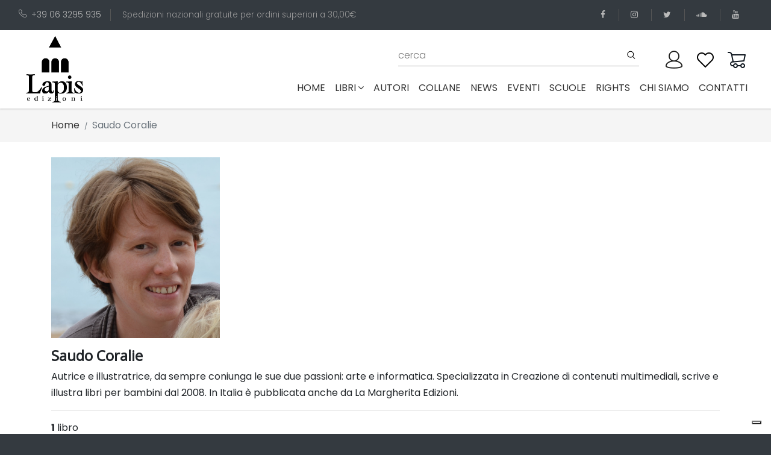

--- FILE ---
content_type: text/html; charset=utf-8
request_url: https://edizionilapis.it/autore/0000000454-saudo-coralie
body_size: 10069
content:
<!DOCTYPE html>
<html lang="it">

<head>

  <!-- Global site tag (gtag.js) - Google Analytics -->
  <script async src="https://www.googletagmanager.com/gtag/js?id=UA-180710586-1"></script>

  <script src="https://www.google.com/recaptcha/api.js" async defer></script>

  <script>
    window.dataLayer = window.dataLayer || [];
    function gtag(){dataLayer.push(arguments);}
    gtag('js', new Date());

    gtag('config', 'UA-180710586-1');

  </script>

  <meta charset="utf-8">
  <meta http-equiv="X-UA-Compatible" content="IE=edge">
  <title>edizioni Lapis</title>
  <meta name="description"
    content="Lapis è una casa editrice specializzata in libri per bambini e ragazzi che piacciono molto anche agli adulti!">
  <meta name="viewport" content="width=device-width, initial-scale=1">
  <meta name="robots" content="all,follow">


  <base href="/" />
  <link rel="stylesheet" href="https://fonts.googleapis.com/css?family=Lato">
  <!-- Bootstrap CSS-->
  <link rel="stylesheet" href="vendor/bootstrap/css/bootstrap.min.css">
  <!-- Font Awesome CSS-->
  <link rel="stylesheet" href="vendor/font-awesome/css/font-awesome.min.css">
  <!-- Bootstrap Select-->
  <link rel="stylesheet" href="vendor/bootstrap-select/css/bootstrap-select.min.css">
  <!-- Price Slider Stylesheets -->
  <link rel="stylesheet" href="vendor/nouislider/nouislider.css">
  <!-- Custom font icons-->
  <link rel="stylesheet" href="css/custom-fonticons.css">
  <!-- Google fonts - Poppins-->
  <link rel="stylesheet" href="https://fonts.googleapis.com/css?family=Poppins:300,400,500,700">
  <link rel="stylesheet" href="https://fonts.googleapis.com/css2?family=Open+Sans&display=swap" >
  <!-- owl carousel-->
  <link rel="stylesheet" href="vendor/owl.carousel/assets/owl.carousel.css">
  <link rel="stylesheet" href="vendor/owl.carousel/assets/owl.theme.default.css">



  <!-- theme stylesheet-->
  <!-- <link rel="stylesheet" href="css/style.default.css" id="theme-stylesheet"> -->
  <link rel="stylesheet" href="css/style.deep.red.css" id="theme-stylesheet">
  <!-- Custom stylesheet - for your changes-->
  <link rel="stylesheet" href="css/custom.css">

  <!-- Favicon-->
  <!-- <link rel="shortcut icon" href="img/favicon.ico"> -->
  <!-- Modernizr-->
  <script src="js/modernizr.custom.79639.js"></script>
  <!-- Tweaks for older IEs-->
  <!--[if lt IE 9]>
        <script src="https://oss.maxcdn.com/html5shiv/3.7.3/html5shiv.min.js"></script>
        <script src="https://oss.maxcdn.com/respond/1.4.2/respond.min.js"></script><![endif]-->

          <!-- Leaflet Maps-->
  <link rel="stylesheet" href="https://unpkg.com/leaflet@1.6.0/dist/leaflet.css"
    integrity="sha512-xwE/Az9zrjBIphAcBb3F6JVqxf46+CDLwfLMHloNu6KEQCAWi6HcDUbeOfBIptF7tcCzusKFjFw2yuvEpDL9wQ=="
    crossorigin="">

    <script type="text/javascript">
var _iub = _iub || [];
_iub.csConfiguration = {"askConsentAtCookiePolicyUpdate":true,"countryDetection":true,"enableLgpd":true,"enableUspr":true,"floatingPreferencesButtonDisplay":"bottom-right","lgpdAppliesGlobally":false,"perPurposeConsent":true,"siteId":3194136,"whitelabel":false,"cookiePolicyId":45813208,"lang":"it", "banner":{ "acceptButtonCaptionColor":"#FFFFFF","acceptButtonColor":"#0073CE","acceptButtonDisplay":true,"backgroundColor":"#FFFFFF","brandBackgroundColor":"#FFFFFF","brandTextColor":"#000000","closeButtonDisplay":false,"customizeButtonCaptionColor":"#4D4D4D","customizeButtonColor":"#DADADA","customizeButtonDisplay":true,"explicitWithdrawal":true,"listPurposes":true,"logo":"https://www.edizionilapis.it/img/logo-lapis.png","position":"float-top-center","rejectButtonCaptionColor":"#FFFFFF","rejectButtonColor":"#0073CE","rejectButtonDisplay":true,"textColor":"#000000" }};
</script>
<script type="text/javascript" src="//cdn.iubenda.com/cs/gpp/stub.js"></script>
<script type="text/javascript" src="//cdn.iubenda.com/cs/iubenda_cs.js" charset="UTF-8" async></script>
</head>

<body>

  <header>
        <div class="top-bar" style="background: #343a40; color: #999;">
            <div class="container-fluid">
                <div class="row d-flex align-items-center">
                    <div class="col-lg-8 hidden-lg-down text-col">
                        <ul class="list-inline">
                            <li class="list-inline-item">
                                <a href="tel:+39063295935"><i class="icon-telephone"></i>+39 06 3295 935</a>
                            </li>
                            <li class="list-inline-item">Spedizioni nazionali gratuite per ordini superiori a 30,00&euro;
                            </li>
                        </ul>
                    </div>
                    <div class="col-lg-4 d-flex justify-content-end">
                        <ul class="social-menu list-inline">
                            <li class="list-inline-item">
                                <a href="https://www.facebook.com/lapis.edizioni" target="_blank" title="facebook">
                                    <i class="fa fa-facebook"></i>
                                </a>
                            </li>
                            <li class="list-inline-item">
                                <a href="https://www.instagram.com/edizionilapis" target="_blank" title="instagram">
                                    <i class="fa fa-instagram"></i>
                                </a>
                            </li>
                            <li class="list-inline-item">
                                <a href="https://twitter.com/lapisedizioni" target="_blank" title="twitter">
                                    <i class="fa fa-twitter"></i>
                                </a>
                            </li>
                            <li class="list-inline-item">
                                <a href="https://soundcloud.com/user-931334770" target="_blank" title="soundcloud">
                                    <i class="fa fa-soundcloud"></i>
                                </a>
                            </li>
                            <li class="list-inline-item">
                                <a href="https://www.youtube.com/channel/UCCXZ5FcF3gC1Sb1aOMhksHg" target="_blank"
                                    title="youtube">
                                    <i class="fa fa-youtube"></i>
                                </a>
                            </li>
                        </ul>
                    </div>
                </div>
            </div>
        </div>
        <div class="container-fluid p-0">
            <nav class="navbar navbar-expand-lg py-0">
                <div class="container-fluid">
                    <a class="navbar-brand" href="#">
                        <img src="img/logo-lapis.png" alt="logo lapis edizioni">
                    </a>
  
                    <button type="button" data-toggle="collapse" data-target="#navbarCollapse"
                        aria-controls="navbarCollapse" aria-expanded="false" aria-label="Toggle navigation"
                        class="navbar-toggler navbar-toggler-right"><i class="fa fa-bars"></i></button>
  
                    <div id="navbarCollapse" class="collapse navbar-collapse flex-column" id="navbarResponsive">
                        <div class="navbar-nav px-0 top-bar w-100 pb-0 pr-0">
                            <!-- Search -->
                            <div class="search-area-inner-02 pt-0 pr-4 flex-grow-1 ">
                                <form action="/cerca" method="get" class="ml-auto mt-0 w-100" novalidate>
                                    <div class="form-group">
                                        <input type="text" name="q" id="search" placeholder="cerca" autocomplete="off">
                                        <input type="hidden" name="p" value="1">
                                        <input type="hidden" name="pagesize" value="10">
                                        <button type="submit" class="submit"><i class="icon-search"></i></button>
                                    </div>
                                </form>
                            </div>
  
  
                            <!-- User -->
                            <div class="user p-0 pl-0">
                                <a id="userdetails" href="/user/profile" class="user-link">
                                    <!-- <i class="icon-profile"></i> -->
                                     <img src="img/user3.png">
                                </a>
                            </div>
  
                            <!-- User Wishlist  -->
                            <div class="user p-0 pl-0 position-relative  ">
                                <a id="userdetails" href="/wishlist" class="user-link">
                                    <!-- <i class="icon-heart"></i> -->
                                    <img src="img/wishlist2.png">
                                </a>
                            </div>
  
                            <!-- Cart -->
                            <div class="cart p-0 pl-0 position-relative">
                                <a id="cartdetails" href="/carrello">
                                    <!-- <i class="icon-cart"></i> -->
                                    <img src="img/cart2.png">
                                </a>
                            </div>
                        </div>
                        <ul class="navbar-nav ml-auto">
                            <li class="nav-item ">
                                <a class="nav-link" href="#">Home
                                    <span class="sr-only">(current)</span>
                                </a>
                            </li>
  
                            <!-- Megamenu-->
                            <li class="nav-item dropdown menu-large"><a href="#" data-toggle="dropdown"
                                    class="nav-link">libri<i class="fa fa-angle-down"></i></a>
                                <div class="dropdown-menu megamenu">
                                    <div class="row">
                                        <div class="col-lg-8">
                                            <div class="row">
                                                <!-- <div class="col-lg-4"><strong class="text-uppercase">Tipologia</strong>
                                                    <ul class="list-unstyled">
                                                        <li>
                                                            <a href="tipo-edizione/01-board-book">board book</a>
                                                        </li>
                                                        <li>
                                                            <a href="tipo-edizione/04-brossura">brossura</a>
                                                        </li>
                                                        <li>
                                                            <a href="tipo-edizione/09-brossura-con-anelli">brossura con anelli</a>
                                                        </li>
                                                        <li>
                                                            <a href="tipo-edizione/10-cartonato">cartonato</a>
                                                        </li>
                                                        <li>
                                                            <a href="tipo-edizione/5-cofanetto-pop-up">cofanetto pop-up</a>
                                                        </li>
                                                        <li>
                                                            <a href="tipo-edizione/06-copertina-flessibile">copertina flessibile</a>
                                                        </li>
                                                        <li>
                                                            <a href="tipo-edizione/03-copertina-rigida">copertina rigida</a>
                                                        </li>
                                                        <li>
                                                            <a href="tipo-edizione/08-spillato">spillato</a>
                                                        </li>
                                                    </ul>
                                                </div> -->
                                                <div class="col-lg-5 header-tags"><strong class="text-uppercase">Tags</strong>
                                                    <span>
                                                        <a href="tag/terra">
                                                        <span class="header-tags-hash">#</span>Terra, </a>
                                                    </span>
                                                    <span>
                                                        <a href="tag/acqua">
                                                        <span class="header-tags-hash">#</span>acqua, </a>
                                                    </span>
                                                    <span>
                                                        <a href="tag/adolescenza">
                                                        <span class="header-tags-hash">#</span>adolescenza, </a>
                                                    </span>
                                                    <span>
                                                        <a href="tag/adozione">
                                                        <span class="header-tags-hash">#</span>adozione, </a>
                                                    </span>
                                                    <span>
                                                        <a href="tag/affetti">
                                                        <span class="header-tags-hash">#</span>affetti, </a>
                                                    </span>
                                                    <span>
                                                        <a href="tag/alberi">
                                                        <span class="header-tags-hash">#</span>alberi, </a>
                                                    </span>
                                                    <span>
                                                        <a href="tag/amicizia">
                                                        <span class="header-tags-hash">#</span>amicizia, </a>
                                                    </span>
                                                    <span>
                                                        <a href="tag/amore">
                                                        <span class="header-tags-hash">#</span>amore, </a>
                                                    </span>
                                                    <span>
                                                        <a href="tag/animali">
                                                        <span class="header-tags-hash">#</span>animali, </a>
                                                    </span>
                                                    <span>
                                                        <a href="tag/anticaroma">
                                                        <span class="header-tags-hash">#</span>anticaroma, </a>
                                                    </span>
                                                    <span>
                                                        <a href="tag/anticoegitto">
                                                        <span class="header-tags-hash">#</span>anticoegitto, </a>
                                                    </span>
                                                    <span>
                                                        <a href="tag/arte">
                                                        <span class="header-tags-hash">#</span>arte, </a>
                                                    </span>
                                                    <span>
                                                        <a href="tag/attivita">
                                                        <span class="header-tags-hash">#</span>attività, </a>
                                                    </span>
                                                    <span>
                                                        <a href="tag/avventure">
                                                        <span class="header-tags-hash">#</span>avventura, </a>
                                                    </span>
                                                    <span>
                                                        <a href="tag/bellezza">
                                                        <span class="header-tags-hash">#</span>bellezza, </a>
                                                    </span>
                                                    <span>
                                                        <a href="tag/bosco">
                                                        <span class="header-tags-hash">#</span>bosco, </a>
                                                    </span>
                                                    <span>
                                                        <a href="tag/bugie">
                                                        <span class="header-tags-hash">#</span>bugie, </a>
                                                    </span>
                                                    <span>
                                                        <a href="tag/bullismo">
                                                        <span class="header-tags-hash">#</span>bullismo, </a>
                                                    </span>
                                                    <span>
                                                        <a href="tag/buonanotte">
                                                        <span class="header-tags-hash">#</span>buonanotte, </a>
                                                    </span>
                                                    <span>
                                                        <a href="tag/cani">
                                                        <span class="header-tags-hash">#</span>cani, </a>
                                                    </span>
                                                    <span>
                                                        <a href="tag/cavalieri">
                                                        <span class="header-tags-hash">#</span>cavalieri, </a>
                                                    </span>
                                                    <span>
                                                        <a href="tag/cibo">
                                                        <span class="header-tags-hash">#</span>cibo, </a>
                                                    </span>
                                                    <span>
                                                        <a href="tag/ciuccio">
                                                        <span class="header-tags-hash">#</span>ciuccio, </a>
                                                    </span>
                                                    <span>
                                                        <a href="tag/compleanno">
                                                        <span class="header-tags-hash">#</span>compleanno, </a>
                                                    </span>
                                                    <span>
                                                        <a href="tag/comunione-cresima">
                                                        <span class="header-tags-hash">#</span>comunione cresima, </a>
                                                    </span>
                                                    <span>
                                                        <a href="tag/coraggio">
                                                        <span class="header-tags-hash">#</span>coraggio, </a>
                                                    </span>
                                                    <span>
                                                        <a href="tag/corpo">
                                                        <span class="header-tags-hash">#</span>corpo, </a>
                                                    </span>
                                                    <span>
                                                        <a href="tag/creativita">
                                                        <span class="header-tags-hash">#</span>creatività, </a>
                                                    </span>
                                                    <span>
                                                        <a href="tag/crescita">
                                                        <span class="header-tags-hash">#</span>crescita, </a>
                                                    </span>
                                                    <span>
                                                        <a href="tag/cuccioli">
                                                        <span class="header-tags-hash">#</span>cuccioli, </a>
                                                    </span>
                                                    <span>
                                                        <a href="tag/dinosauri">
                                                        <span class="header-tags-hash">#</span>dinosauri, </a>
                                                    </span>
                                                    <span>
                                                        <a href="tag/diritti">
                                                        <span class="header-tags-hash">#</span>diritti, </a>
                                                    </span>
                                                    <span>
                                                        <a href="tag/divulgazione">
                                                        <span class="header-tags-hash">#</span>divulgazione, </a>
                                                    </span>
                                                    <span>
                                                        <a href="tag/ecologia">
                                                        <span class="header-tags-hash">#</span>ecologia, </a>
                                                    </span>
                                                    <span>
                                                        <a href="tag/emozioni">
                                                        <span class="header-tags-hash">#</span>emozioni, </a>
                                                    </span>
                                                    <span>
                                                        <a href="tag/energia">
                                                        <span class="header-tags-hash">#</span>energia, </a>
                                                    </span>
                                                    <span>
                                                        <a href="tag/estate">
                                                        <span class="header-tags-hash">#</span>estate, </a>
                                                    </span>
                                                    <span>
                                                        <a href="tag/favole">
                                                        <span class="header-tags-hash">#</span>favole, </a>
                                                    </span>
                                                    <span>
                                                        <a href="tag/felicita">
                                                        <span class="header-tags-hash">#</span>felicità, </a>
                                                    </span>
                                                    <span>
                                                        <a href="tag/feste">
                                                        <span class="header-tags-hash">#</span>feste, </a>
                                                    </span>
                                                    <span>
                                                        <a href="tag/fiabe">
                                                        <span class="header-tags-hash">#</span>fiabe, </a>
                                                    </span>
                                                    <span>
                                                        <a href="tag/forme-e-colori">
                                                        <span class="header-tags-hash">#</span>forme e colori, </a>
                                                    </span>
                                                    <span>
                                                        <a href="tag/fotografia">
                                                        <span class="header-tags-hash">#</span>fotografia, </a>
                                                    </span>
                                                    <span>
                                                        <a href="tag/fratelli">
                                                        <span class="header-tags-hash">#</span>fratelli, </a>
                                                    </span>
                                                    <span>
                                                        <a href="tag/futuro">
                                                        <span class="header-tags-hash">#</span>futuro, </a>
                                                    </span>
                                                    <span>
                                                        <a href="tag/gatti">
                                                        <span class="header-tags-hash">#</span>gatti, </a>
                                                    </span>
                                                    <span>
                                                        <a href="tag/gelosia">
                                                        <span class="header-tags-hash">#</span>gelosia, </a>
                                                    </span>
                                                    <span>
                                                        <a href="tag/genitori-figli">
                                                        <span class="header-tags-hash">#</span>genitori-figli, </a>
                                                    </span>
                                                    <span>
                                                        <a href="tag/gentilezza">
                                                        <span class="header-tags-hash">#</span>gentilezza, </a>
                                                    </span>
                                                    <span>
                                                        <a href="tag/giallo">
                                                        <span class="header-tags-hash">#</span>giallo, </a>
                                                    </span>
                                                    <span>
                                                        <a href="tag/gioco">
                                                        <span class="header-tags-hash">#</span>gioco, </a>
                                                    </span>
                                                    <span>
                                                        <a href="tag/guerra">
                                                        <span class="header-tags-hash">#</span>guerra, </a>
                                                    </span>
                                                    <span>
                                                        <a href="tag/halloween">
                                                        <span class="header-tags-hash">#</span>halloween, </a>
                                                    </span>
                                                    <span>
                                                        <a href="tag/identita">
                                                        <span class="header-tags-hash">#</span>identità, </a>
                                                    </span>
                                                    <span>
                                                        <a href="tag/inclusione-e-diversita">
                                                        <span class="header-tags-hash">#</span>inclusione e diversità, </a>
                                                    </span>
                                                    <span>
                                                        <a href="tag/inglese">
                                                        <span class="header-tags-hash">#</span>inglese, </a>
                                                    </span>
                                                    <span>
                                                        <a href="tag/inverno">
                                                        <span class="header-tags-hash">#</span>inverno, </a>
                                                    </span>
                                                    <span>
                                                        <a href="tag/laboratori">
                                                        <span class="header-tags-hash">#</span>laboratori, </a>
                                                    </span>
                                                    <span>
                                                        <a href="tag/lentezza">
                                                        <span class="header-tags-hash">#</span>lentezza, </a>
                                                    </span>
                                                    <span>
                                                        <a href="tag/liberta">
                                                        <span class="header-tags-hash">#</span>libertà, </a>
                                                    </span>
                                                    <span>
                                                        <a href="tag/lingue-straniere">
                                                        <span class="header-tags-hash">#</span>lingue straniere, </a>
                                                    </span>
                                                    <span>
                                                        <a href="tag/litigi">
                                                        <span class="header-tags-hash">#</span>litigi, </a>
                                                    </span>
                                                    <span>
                                                        <a href="tag/luna">
                                                        <span class="header-tags-hash">#</span>luna, </a>
                                                    </span>
                                                    <span>
                                                        <a href="tag/lutto">
                                                        <span class="header-tags-hash">#</span>lutto, </a>
                                                    </span>
                                                    <span>
                                                        <a href="tag/mafia">
                                                        <span class="header-tags-hash">#</span>mafia, </a>
                                                    </span>
                                                    <span>
                                                        <a href="tag/magia">
                                                        <span class="header-tags-hash">#</span>magia, </a>
                                                    </span>
                                                    <span>
                                                        <a href="tag/malattia">
                                                        <span class="header-tags-hash">#</span>malattia, </a>
                                                    </span>
                                                    <span>
                                                        <a href="tag/mamma">
                                                        <span class="header-tags-hash">#</span>mamma, </a>
                                                    </span>
                                                    <span>
                                                        <a href="tag/mare">
                                                        <span class="header-tags-hash">#</span>mare, </a>
                                                    </span>
                                                    <span>
                                                        <a href="tag/memoria">
                                                        <span class="header-tags-hash">#</span>memoria, </a>
                                                    </span>
                                                    <span>
                                                        <a href="tag/meraviglia">
                                                        <span class="header-tags-hash">#</span>meraviglia, </a>
                                                    </span>
                                                    <span>
                                                        <a href="tag/mezzi-di-trasporto">
                                                        <span class="header-tags-hash">#</span>mezzi di trasporto, </a>
                                                    </span>
                                                    <span>
                                                        <a href="tag/migrazioni">
                                                        <span class="header-tags-hash">#</span>migrazioni, </a>
                                                    </span>
                                                    <span>
                                                        <a href="tag/mistero">
                                                        <span class="header-tags-hash">#</span>mistero, </a>
                                                    </span>
                                                    <span>
                                                        <a href="tag/mitologia">
                                                        <span class="header-tags-hash">#</span>mitologia, </a>
                                                    </span>
                                                    <span>
                                                        <a href="tag/montagna">
                                                        <span class="header-tags-hash">#</span>montagna, </a>
                                                    </span>
                                                    <span>
                                                        <a href="tag/mostri">
                                                        <span class="header-tags-hash">#</span>mostri, </a>
                                                    </span>
                                                    <span>
                                                        <a href="tag/museo">
                                                        <span class="header-tags-hash">#</span>museo, </a>
                                                    </span>
                                                    <span>
                                                        <a href="tag/musica">
                                                        <span class="header-tags-hash">#</span>musica, </a>
                                                    </span>
                                                    <span>
                                                        <a href="tag/nanna">
                                                        <span class="header-tags-hash">#</span>nanna, </a>
                                                    </span>
                                                    <span>
                                                        <a href="tag/nascita">
                                                        <span class="header-tags-hash">#</span>nascita, </a>
                                                    </span>
                                                    <span>
                                                        <a href="tag/racconti">
                                                        <span class="header-tags-hash">#</span>natale, </a>
                                                    </span>
                                                    <span>
                                                        <a href="tag/natura">
                                                        <span class="header-tags-hash">#</span>natura, </a>
                                                    </span>
                                                    <span>
                                                        <a href="tag/neve">
                                                        <span class="header-tags-hash">#</span>neve, </a>
                                                    </span>
                                                    <span>
                                                        <a href="tag/nonni">
                                                        <span class="header-tags-hash">#</span>nonni, </a>
                                                    </span>
                                                    <span>
                                                        <a href="tag/notte">
                                                        <span class="header-tags-hash">#</span>notte, </a>
                                                    </span>
                                                    <span>
                                                        <a href="tag/numeri">
                                                        <span class="header-tags-hash">#</span>numeri, </a>
                                                    </span>
                                                    <span>
                                                        <a href="tag/pace">
                                                        <span class="header-tags-hash">#</span>pace, </a>
                                                    </span>
                                                    <span>
                                                        <a href="tag/pannolino">
                                                        <span class="header-tags-hash">#</span>pannolino, </a>
                                                    </span>
                                                    <span>
                                                        <a href="tag/papa">
                                                        <span class="header-tags-hash">#</span>papà, </a>
                                                    </span>
                                                    <span>
                                                        <a href="tag/paura">
                                                        <span class="header-tags-hash">#</span>paura, </a>
                                                    </span>
                                                    <span>
                                                        <a href="tag/pinguini">
                                                        <span class="header-tags-hash">#</span>pinguini, </a>
                                                    </span>
                                                    <span>
                                                        <a href="tag/poesia">
                                                        <span class="header-tags-hash">#</span>poesia, </a>
                                                    </span>
                                                    <span>
                                                        <a href="tag/pop-up">
                                                        <span class="header-tags-hash">#</span>pop-up, </a>
                                                    </span>
                                                    <span>
                                                        <a href="tag/pregiudizi">
                                                        <span class="header-tags-hash">#</span>pregiudizi, </a>
                                                    </span>
                                                    <span>
                                                        <a href="tag/preistoria">
                                                        <span class="header-tags-hash">#</span>preistoria, </a>
                                                    </span>
                                                    <span>
                                                        <a href="tag/anticagrecia">
                                                        <span class="header-tags-hash">#</span>prime parole, </a>
                                                    </span>
                                                    <span>
                                                        <a href="tag/principessa">
                                                        <span class="header-tags-hash">#</span>principesse, </a>
                                                    </span>
                                                    <span>
                                                        <a href="tag/protagonistidellastoria">
                                                        <span class="header-tags-hash">#</span>protagonistidellastoria, </a>
                                                    </span>
                                                    <span>
                                                        <a href="tag/rabbia">
                                                        <span class="header-tags-hash">#</span>rabbia, </a>
                                                    </span>
                                                    <span>
                                                        <a href="tag/regalo">
                                                        <span class="header-tags-hash">#</span>regalo, </a>
                                                    </span>
                                                    <span>
                                                        <a href="tag/religione">
                                                        <span class="header-tags-hash">#</span>religione, </a>
                                                    </span>
                                                    <span>
                                                        <a href="tag/rime">
                                                        <span class="header-tags-hash">#</span>rime, </a>
                                                    </span>
                                                    <span>
                                                        <a href="tag/desideri">
                                                        <span class="header-tags-hash">#</span>scelte, </a>
                                                    </span>
                                                    <span>
                                                        <a href="tag/scienza">
                                                        <span class="header-tags-hash">#</span>scienza, </a>
                                                    </span>
                                                    <span>
                                                        <a href="tag/scoperta">
                                                        <span class="header-tags-hash">#</span>scoperta, </a>
                                                    </span>
                                                    <span>
                                                        <a href="tag/scuola">
                                                        <span class="header-tags-hash">#</span>scuola, </a>
                                                    </span>
                                                    <span>
                                                        <a href="tag/sfide">
                                                        <span class="header-tags-hash">#</span>sfide, </a>
                                                    </span>
                                                    <span>
                                                        <a href="tag/shoah">
                                                        <span class="header-tags-hash">#</span>shoah, </a>
                                                    </span>
                                                    <span>
                                                        <a href="tag/silent-book">
                                                        <span class="header-tags-hash">#</span>silent book, </a>
                                                    </span>
                                                    <span>
                                                        <a href="tag/spazio">
                                                        <span class="header-tags-hash">#</span>spazio, </a>
                                                    </span>
                                                    <span>
                                                        <a href="tag/sport">
                                                        <span class="header-tags-hash">#</span>sport, </a>
                                                    </span>
                                                    <span>
                                                        <a href="tag/stagioni">
                                                        <span class="header-tags-hash">#</span>stagioni, </a>
                                                    </span>
                                                    <span>
                                                        <a href="tag/stampatellomaiuscolo">
                                                        <span class="header-tags-hash">#</span>stampatellomaiuscolo, </a>
                                                    </span>
                                                    <span>
                                                        <a href="tag/stelle">
                                                        <span class="header-tags-hash">#</span>stelle, </a>
                                                    </span>
                                                    <span>
                                                        <a href="tag/storia">
                                                        <span class="header-tags-hash">#</span>storia, </a>
                                                    </span>
                                                    <span>
                                                        <a href="tag/storie">
                                                        <span class="header-tags-hash">#</span>storie, </a>
                                                    </span>
                                                    <span>
                                                        <a href="tag/suoni">
                                                        <span class="header-tags-hash">#</span>suoni, </a>
                                                    </span>
                                                    <span>
                                                        <a href="tag/supereroi">
                                                        <span class="header-tags-hash">#</span>supereroi, </a>
                                                    </span>
                                                    <span>
                                                        <a href="tag/tempo">
                                                        <span class="header-tags-hash">#</span>tempo, </a>
                                                    </span>
                                                    <span>
                                                        <a href="tag/umorismo">
                                                        <span class="header-tags-hash">#</span>umorismo, </a>
                                                    </span>
                                                    <span>
                                                        <a href="tag/vacanze">
                                                        <span class="header-tags-hash">#</span>vacanze, </a>
                                                    </span>
                                                    <span>
                                                        <a href="tag/vasino">
                                                        <span class="header-tags-hash">#</span>vasino, </a>
                                                    </span>
                                                    <span>
                                                        <a href="tag/viaggio">
                                                        <span class="header-tags-hash">#</span>viaggio</a>
                                                    </span>
                                                </div>
                                                <div class="col-lg-3">
                                                    <strong class="text-uppercase">fascia di età</strong>
                                                    <ul class="list-unstyled">
                                                        <li>
                                                            <a href="fascia-di-eta/1-da-0-a-3-anni">da 0 a 3 anni</a>
                                                        </li>
                                                        <li>
                                                            <a href="fascia-di-eta/2-da-3-a-6-anni">da 3 a 6 anni</a>
                                                        </li>
                                                        <li>
                                                            <a href="fascia-di-eta/13-da-11-a-13-anni">da 11 a 13 anni</a>
                                                        </li>
                                                        <li>
                                                            <a href="fascia-di-eta/11-da-7-a-8-anni">da 7 a 8 anni</a>
                                                        </li>
                                                        <li>
                                                            <a href="fascia-di-eta/12-da-9-a-11-anni"> da 9 a 11 anni</a>
                                                        </li>
                                                        <li>
                                                            <a href="fascia-di-eta/100-per-tutti">per tutti</a>
                                                        </li>
                                                    </ul>
  
                                                    <strong class="text-uppercase">ultime uscite</strong>
                                                    <ul class="list-unstyled">
                                                        <li>
                                                            <a href="pubblicazioni-anno/2026">2026</a>
                                                        </li>
                                                    </ul>
  
                                                    <ul class="list-unstyled">
                                                        <li>
                                                            <a href="pubblicazioni-premiate" class="text-uppercase">
                                                              <strong ></strong>
                                                              <span class="fa-stack fa" style="font-size: 1.2em;">
                                                                  <i class="fa fa-circle fa-stack-2x" style="color: #333"></i>
                                                                  <i class="fa fa-trophy fa-stack-1x fa-inverse"></i>
                                                              </span><br>
                                                                pubblicazioni
  
                                                                 premiate
  
                                                            </a>
                                                        </li>
                                                    </ul>
                                                </div>
                                                <div class="col-lg-4"><strong class="text-uppercase">settori</strong>
                                                    <ul class="list-unstyled">
                                                        <li>
                                                            <a href="settore/03-albo-illustrato">Albo illustrato</a>
                                                        </li>
                                                        <li>
                                                            <a href="settore/07-arte">Arte</a>
                                                        </li>
                                                        <li>
                                                            <a href="settore/05-classici">Classici</a>
                                                        </li>
                                                        <li>
                                                            <a href="settore/12-divulgazione">Divulgazione</a>
                                                        </li>
                                                        <li>
                                                            <a href="settore/08-guide">Guide</a>
                                                        </li>
                                                        <li>
                                                            <a href="settore/06-libri-attivi">Libri attivi</a>
                                                        </li>
                                                        <li>
                                                            <a href="settore/09-manuali">Manuali</a>
                                                        </li>
                                                        <li>
                                                            <a href="settore/04-narrativa">Narrativa</a>
                                                        </li>
                                                        <li>
                                                            <a href="settore/02-prime-letture">Prime letture</a>
                                                        </li>
                                                        <li>
                                                            <a href="settore/01-primi-libri-illustrati">Primi libri illustrati</a>
                                                        </li>
                                                        <li>
                                                            <a href="settore/10-scienza">Scienza</a>
                                                        </li>
                                                        <li>
                                                            <a href="settore/11-strumenti-per-operatori">Strumenti per operatori</a>
                                                        </li>
                                                    </ul>
                                                </div>
  
                                            </div>
                                        </div>
                                        <div class="col-lg-2 text-center product-col hidden-lg-down">
                                          <a href="download/Catalogo Lapis 2025.pdf" target="_blank">
                                              <img src="img/Catalogo Lapis 2025.jpg" alt="catalogo Lapis 2025"
                                                  class="p-0 m-0 img-fluid" style="border: 1px solid #ccc; padding: 3px 3px 5px 3px !important; border-radius: 3px;">
                                          </a>
                                          &nbsp;
  
                                          <a href="download/Catalogo Lapis 2023.pdf" target="_blank">
                                              <img src="img/catalogo Lapis 2023.jpg" alt="catalogo Lapis 2023"
                                                  class="p-0 m-0 img-fluid" style="border: 1px solid #ccc; padding: 3px 3px 5px 3px !important; border-radius: 3px;">
                                          </a>
                                        </div>
                                        <div class="col-lg-2 text-center product-col hidden-lg-down">
  
  
                                          <a href="download/Catalogo Lapis 2024.pdf" target="_blank">
                                              <img src="img/catalogo Lapis 2024.jpg" alt="catalogo Lapis 2024"
                                                  class="p-0 m-0 img-fluid" style="border: 1px solid #ccc; padding: 3px 3px 5px 3px !important; border-radius: 3px;">
                                          </a>
                                            &nbsp;
                                            <a href="download/Catalogo Lapis 2022.pdf" target="_blank">
                                                <img src="img/catalogo Lapis 2022.jpg" alt="catalogo Lapis 2022"
                                                    class="p-0 m-0 img-fluid" style="border: 1px solid #ccc; padding: 3px 3px 5px 3px !important; border-radius: 3px;">
                                            </a>
  
                                        </div>
                                    </div>
                                </div>
                            </li>
                            <!-- /Megamenu end-->
                            <li class="nav-item ">
                                <a class="nav-link" href="/autori">autori</a>
                            </li>
                            <li class="nav-item ">
                                <a class="nav-link" href="/collane">collane</a>
                            </li>
                            <li class="nav-item ">
                                <a class="nav-link" href="/news">news</a>
                            </li>
                            <li class="nav-item ">
                                <a class="nav-link" href="/eventi">eventi</a>
                            </li>
                            <li class="nav-item ">
                                <a class="nav-link" href="/scuole">scuole</a>
                            </li>
                            <li class="nav-item ">
                                <a class="nav-link" href="/rights">rights</a>
                            </li>
                            <li class="nav-item ">
                                <a class="nav-link" href="/about">chi siamo</a>
                            </li>
                            <li class="nav-item ">
                                <a class="nav-link" href="/contatti">contatti</a>
                            </li>
                        </ul>
                    </div>
                </div>
            </nav>
        </div>
    </header>


  

  <section class="hero hero-page gray-bg py-1">
    <div class="container">
        <div class="row d-flex">
            <div class="col-lg-12 text-right order-1 order-lg-2">
                <ul class="breadcrumb justify-content-lg-start">
                    <li class="breadcrumb-item"><a href="/">Home</a></li>
                    <li class="breadcrumb-item active">Saudo Coralie</li>
                </ul>
            </div>
        </div>
    </div>
</section>
<section class="product-details text-left pb-0">
    <div class="container">
        <div class="row">
            <div class="col-lg-12">
                <img class="img-fluid" src="/media/contributors/saudo-coralie.jpg" style="max-height: 300px;">
            </div>
        </div>
        <div class="row pt-3">
            <div class="col-lg-12">
                <h4>Saudo Coralie</h4>
            </div>
            <div class="col-lg-12 html-wysiwyg">
                <p class="MsoNormal"><span>Autrice e illustratrice</span><span>, da sempre&#10;coniunga le sue due&#160;</span><span>passioni: arte e&#10;informatica. Specializzata in Creazione&#160;</span><span>di contenuti&#10;multimediali, scrive e illustra libri per&#160;</span><span>bambini dal&#10;2008. In Italia &#232; pubblicata anche da La Margherita Edizioni.</span></p>
            </div>

      

        </div>


      <div class="row">
            </div>


        <hr>
    </div>

</section>

<section class="mt-3 pt-0">
  <div class="container">

    <b>1</b>
    libro      <!-- Pagination -->
    <nav aria-label="..." class="d-block w-100 mt-2 ">
      <!-- autore/0000000454-saudo-coralie?
      1 -->
      <ul class="pagination d-flex justify-content-between d-block w-100">
        <li>
        </li>
        <li>
        </li>
      </ul>
    </nav>    <div class="row">
      <div class="col-lg-6">
        <div class="row py-3 px-1">
            <div class="col-lg-4">
                <a href="libro/9788878748958-lalbero">
                    <img class="align-self-start mr-3 img-fluid mb-2" src="/media/books/thumbs/9788878748958.jpg" alt="9788878748958-lalbero"
                        style="max-height: 200px; border: 1px solid #ccc; padding: 3px; border-radius: 3px;">
                </a>
                <!-- <a href="/add-to-cart/63da6e18d383cb4eab3f1f93" class="add-to-cart"><i class="fa fa-shopping-cart"></i></a> -->
            </div>
            <div class="col-lg-8">
                <div class="text-muted small">9788878748958</div>
                <h5 class="mt-0">
                    <a href="libro/9788878748958-lalbero" style="color: #212529;">L&#x27;albero</a>
                </h5>
                <a href="autore/0000000454-saudo-coralie">Saudo Coralie</a>&nbsp;,
                <a href="autore/000000455-grandgirard-melanie">Grandgirard Melanie&nbsp;(ill.)</a>
                <p class="mb-0">
                    <span class="date"><i class="fa fa-clock-o"></i> marzo 2023</span>
                </p>
                <p class="mb-0">
                     <span>pp. 40</span>
                    <span> </span>
                    <span> 23,15 X 30 </span>
                </p>
                <p  class="mb-0">
                    <span class="price text-muted"
                        style="text-decoration:line-through;">&euro;&nbsp;14,90</span>
                    <i class="fa fa-angle-right"></i>
                    <span class="price text-bold">&euro;&nbsp;14,16</span>
                </p>
                <!-- <p class=" ellipsis mb-0"></p> -->
                <p class="text-bold"><span >disponibile</span>
        
        
                </p>
                <!--  -->
            </div>
        
        </div>      </div>
    </div>

    <!-- Pagination -->
    <nav aria-label="..." class="d-block w-100 mt-2 ">
      <!-- autore/0000000454-saudo-coralie?
      1 -->
      <ul class="pagination d-flex justify-content-between d-block w-100">
        <li>
        </li>
        <li>
        </li>
      </ul>
    </nav>  </div>
</section>

  <div id="scrollTop"><i class="fa fa-long-arrow-up"></i></div>
  <!-- Footer-->
  <footer class="main-footer">
    <!-- Service Block-->
    <div class="services-block">
      <div class="container">
        <div class="row">
          <div class="col-lg-4 d-flex justify-content-center justify-content-lg-start">
            <div class="item d-flex align-items-center">
              <!-- <div class="icon"><i class="icon-truck"></i></div> -->
              <div class="text">
                <h6 class="no-margin text-uppercase">SPEDIZIONE &amp; RESO GRATUITI</h6>
                <span>Spedizione nazionale gratuita per ordini superiori a 30,00&nbsp;&euro;</span>
              </div>
            </div>
          </div>
          <div class="col-lg-4 d-flex justify-content-center">
            <div class="item d-flex align-items-center">
              <!-- <div class="icon"><i class="icon-coin"></i></div> -->
              <div class="text">
                <h6 class="no-margin text-uppercase">SODDISFATTI O RIMBORSATI</h6><span>Garanzia di rimborso entro 30
                  giorni  <br>&nbsp;
                  </span>

              </div>
            </div>
          </div>
          <div class="col-lg-4 d-flex justify-content-center">
            <a href="tel:+39063295935"></a>
            <div class="item d-flex align-items-center">
              <!-- <div class="icon"><i class="icon-telephone"></i></div> -->
              <div class="text">
                <h6 class="no-margin text-uppercase">+39 06 3295 935</h6>
                <span>
                  dal lunedì al venerdì<br><i class="fa fa-clock-o"></i>&nbsp;9:00-12:30 14:00-17:00
                </span>

              </div>
            </div>
            </a>
          </div>
        </div>
      </div>
    </div>
    <!-- Main Block -->
    <div class="main-block">
      <div class="container">
        <div class="row">
          <div class="info col-lg-4">
            <div class="logo"><img src="img/logo-white.png" alt="logo Lapis Edizioni"></div>
            <p>Lapis è una casa editrice specializzata in libri per bambini
              e ragazzi...
              <!-- che piacciono molto anche agli adulti! -->
            </p>

            <ul class="social-menu list-inline">
              <li class="list-inline-item">
                <a href="https://www.facebook.com/lapis.edizioni" target="_blank" title="facebook">
                  <i class="fa fa-facebook"></i>
                </a>
              </li>
              <li class="list-inline-item">
                <a href="https://www.instagram.com/edizionilapis" target="_blank" title="instagram">
                  <i class="fa fa-instagram"></i>
                </a>
              </li>
              <li class="list-inline-item">
                <a href="https://twitter.com/lapisedizioni" target="_blank" title="twitter">
                  <i class="fa fa-twitter"></i>
                </a>
              </li>
              <li class="list-inline-item">
                <a href="https://soundcloud.com/user-931334770" target="_blank" title="soundcloud">
                  <i class="fa fa-soundcloud"></i>
                </a>
              </li>
              <li class="list-inline-item">
                <a href="https://www.youtube.com/channel/UCCXZ5FcF3gC1Sb1aOMhksHg" target="_blank" title="youtube">
                  <i class="fa fa-youtube"></i>
                </a>
              </li>
            </ul>

            <ul class="social-menu list-inline">
              <li class="list-inline-item">
                <br>
                <a href="https://www.iubenda.com/privacy-policy/45813208" class="iubenda-black no-brand iubenda-noiframe iubenda-embed iubenda-noiframe " title="Privacy Policy ">Privacy Policy</a><script type="text/javascript">(function (w,d) {var loader = function () {var s = d.createElement("script"), tag = d.getElementsByTagName("script")[0]; s.src="https://cdn.iubenda.com/iubenda.js"; tag.parentNode.insertBefore(s,tag);}; if(w.addEventListener){w.addEventListener("load", loader, false);}else if(w.attachEvent){w.attachEvent("onload", loader);}else{w.onload = loader;}})(window, document);</script>
              </li>
            </ul>
          </div>
          <div class="site-links col-lg-2 col-md-6">
            <h5 class="text-uppercase">EDITORE</h5>
            <ul class="list-unstyled">
              <!--
              <li> <a href="#">Chi siamo</a></li>
              <li> <a href="#">Dove siamo</a></li>
              <li> <a href="#">Le collane</a></li>
              <li> <a href="/autori">Gli autori</a></li>
              <li> <a href="#">News</a></li>
              -->
              <li>
                <a href="/autori">Autori</a>
              </li>
              <li>
                <a href="/collane">Collane</a>
              </li>
              <li>
                <a href="/news">News</a>
              </li>
              <li>
                <a href="/eventi">Eventi</a>
              </li>
              <li>
                <a href="/scuole">Scuole</a>
              </li>
              <li>
                <a href="/rights">Rights</a>
              </li>
              <li>
                <a href="/about">Chi siamo</a>
              </li>
              <li>
                <a href="/contatti">Contatti</a>
              </li>
              <li>
                <a href="/privacy">Privacy</a>
              </li>


            </ul>
          </div>
          <div class="site-links col-lg-2 col-md-6">
            <h5 class="text-uppercase">PROFILO</h5>
            <ul class="list-unstyled">
              <li> <a href="/login">Accedi</a></li>
              <li> <a href="/carrello">Il tuo carrello</a></li>
              <li> <a href="/user/orders">I tuoi ordini</a></li>
              <li> <a href="/user/address">I tuoi indirizzi</a></li>
              <li> <a href="/wishlist">La tua wishlist</a></li>
            </ul>
          </div>
          <div class="newsletter col-lg-4">
            <h5 class="text-uppercase">NEWSLETTER</h5>
            <p> Iscriviti alla nostra <b>newsletter</b> per rimanere aggiornato sulle ultime novità e sulla vita della
              casa editrice</p>
            <a href="/newsletter" class="btn btn-template wide ">Iscriviti <i class="fa fa-paper-plane"></i></a>
            <!--
            <form action="#" id="newsletter-form">
              <div class="form-group">
                <input type="email" name="subscribermail" placeholder="Your Email Address">
                <button type="submit"> <i class="fa fa-paper-plane"></i></button>
              </div>
            </form> -->
          </div>
        </div>
      </div>
    </div>
    <div class="copyrights">
      <div class="container">
        <div class="row d-flex align-items-center">

          <div class="text col-md-6">
            <p><a href="/admin" target="_blank">Area riservata</a></p>
            <p>&copy; 2020 <a href="/" target="_blank">Edizioni Lapis</a></p>
          </div>
          <div class="payment col-md-6 clearfix">
            <ul class="payment-list list-inline-item pull-right">
              <li class="list-inline-item"><img src="img/visa.svg" alt="..."></li>
              <li class="list-inline-item"><img src="img/mastercard.svg" alt="..."></li>
              <li class="list-inline-item"><img src="img/paypal.svg" alt="..."></li>
              <li class="list-inline-item"><img src="img/western-union.svg" alt="..."></li>
            </ul>
          </div>
        </div>
      </div>
    </div>
  </footer>
  <!-- JavaScript files-->
  <script src="vendor/jquery/jquery.min.js"></script>
  <script src="vendor/bootstrap/js/bootstrap.bundle.min.js"></script>
  <script src="vendor/jquery.cookie/jquery.cookie.js"> </script>
  <script src="vendor/jquery-ellipsis/dotdotdot.js"> </script>
  <script src="vendor/jquery-fitvids/jquery.fitvids.js"> </script>
  <script src="vendor/owl.carousel/owl.carousel.min.js"></script>
  <script src="vendor/owl.carousel2.thumbs/owl.carousel2.thumbs.min.js"></script>
  <script src="vendor/bootstrap-select/js/bootstrap-select.min.js"></script>
  <script src="vendor/nouislider/nouislider.min.js"></script>
  <script src="vendor/jquery-countdown/jquery.countdown.min.js"></script>
  <script src="vendor/masonry-layout/masonry.pkgd.min.js"></script>
  <script src="vendor/imagesloaded/imagesloaded.pkgd.min.js"></script>
  <!-- masonry -->
  <script>
    $(function () {
      var $grid = $('.masonry-wrapper').masonry({
        itemSelector: '.item',
        columnWidth: '.item',
        percentPosition: true,
        transitionDuration: 0,
      });

      $grid.imagesLoaded().progress(function () {
        $grid.masonry();
      });
    })
  </script>
  <!-- LeafletJS CDN-->

  <script src="https://unpkg.com/leaflet@1.6.0/dist/leaflet.js"
    integrity="sha512-gZwIG9x3wUXg2hdXF6+rVkLF/0Vi9U8D2Ntg4Ga5I5BZpVkVxlJWbSQtXPSiUTtC0TjtGOmxa1AJPuV0CPthew=="
    crossorigin=""></script>



  <!-- Main Template File-->
  <script src="js/front.js"></script>



</body>

</html>